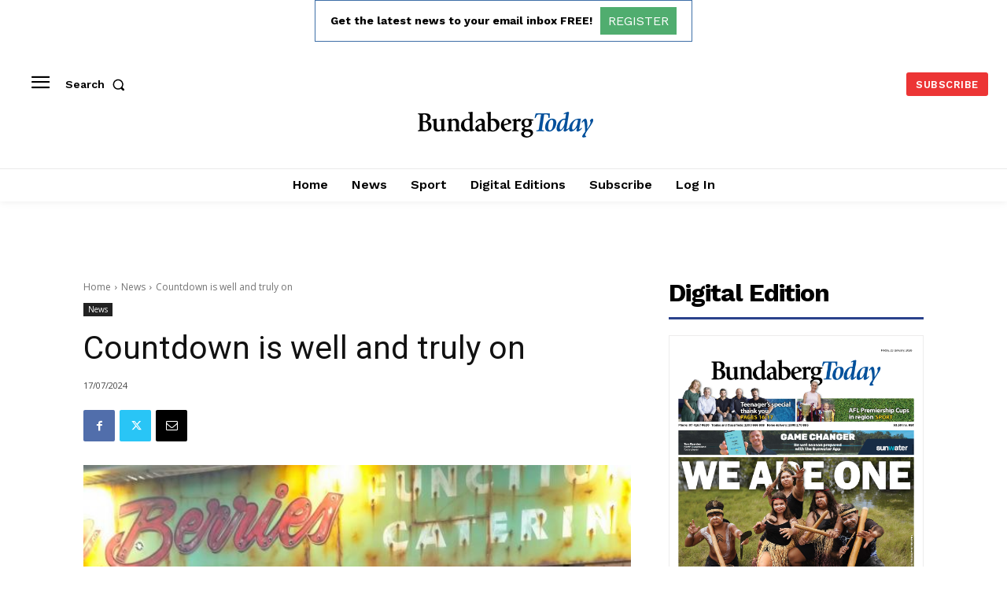

--- FILE ---
content_type: text/html; charset=utf-8
request_url: https://www.google.com/recaptcha/api2/aframe
body_size: 256
content:
<!DOCTYPE HTML><html><head><meta http-equiv="content-type" content="text/html; charset=UTF-8"></head><body><script nonce="460EUaN2W9AgZwnwiWgcgw">/** Anti-fraud and anti-abuse applications only. See google.com/recaptcha */ try{var clients={'sodar':'https://pagead2.googlesyndication.com/pagead/sodar?'};window.addEventListener("message",function(a){try{if(a.source===window.parent){var b=JSON.parse(a.data);var c=clients[b['id']];if(c){var d=document.createElement('img');d.src=c+b['params']+'&rc='+(localStorage.getItem("rc::a")?sessionStorage.getItem("rc::b"):"");window.document.body.appendChild(d);sessionStorage.setItem("rc::e",parseInt(sessionStorage.getItem("rc::e")||0)+1);localStorage.setItem("rc::h",'1769264741990');}}}catch(b){}});window.parent.postMessage("_grecaptcha_ready", "*");}catch(b){}</script></body></html>